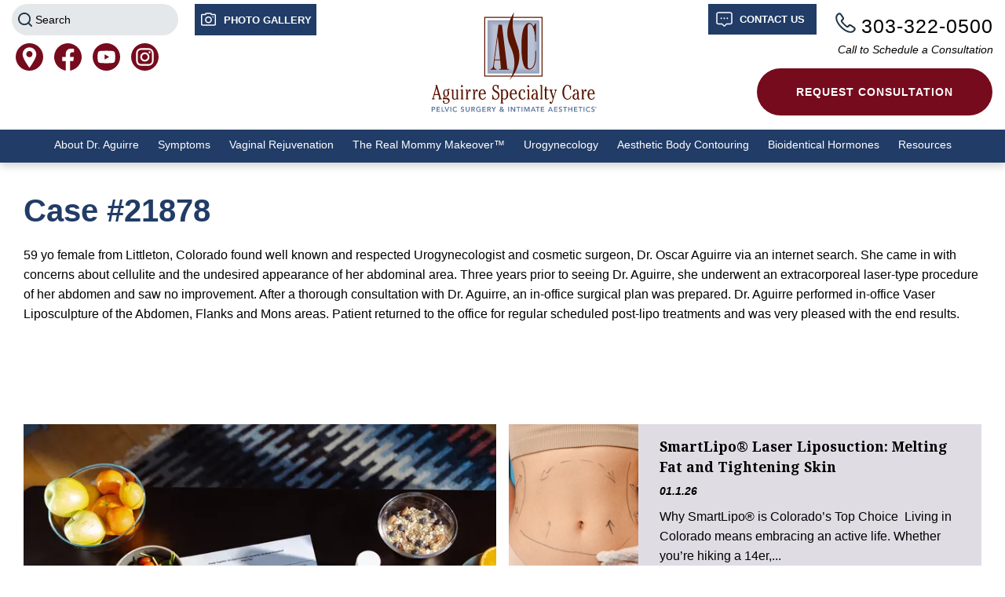

--- FILE ---
content_type: text/html; charset=UTF-8
request_url: https://www.ascdenver.com/ascd-photo-gallery/gal-liposculpture/case-21878/
body_size: 13932
content:

<!doctype html>

<!--[if lt IE 7]><html lang="en-US" class="no-js lt-ie9 lt-ie8 lt-ie7"><![endif]-->
<!--[if (IE 7)&!(IEMobile)]><html lang="en-US" class="no-js lt-ie9 lt-ie8"><![endif]-->
<!--[if (IE 8)&!(IEMobile)]><html lang="en-US" class="no-js lt-ie9"><![endif]-->
<!--[if gt IE 8]><!--> <html lang="en-US" class="no-js"><!--<![endif]-->

	<head>
		<meta charset="utf-8">
        				<meta http-equiv="X-UA-Compatible" content="IE=edge">
                    <!-- Google Tag Manager -->
            <script>(function(w,d,s,l,i){w[l]=w[l]||[];w[l].push({'gtm.start':
                        new Date().getTime(),event:'gtm.js'});var f=d.getElementsByTagName(s)[0],
                    j=d.createElement(s),dl=l!='dataLayer'?'&l='+l:'';j.async=true;j.src=
                    'https://www.googletagmanager.com/gtm.js?id='+i+dl;f.parentNode.insertBefore(j,f);
                })(window,document,'script','dataLayer','GTM-W6FKGS');</script>
            <!-- End Google Tag Manager -->
        		<title>Case #21878 - Aguirre Specialty Care</title>

				<meta name="HandheldFriendly" content="True">
		<meta name="MobileOptimized" content="320">
		<meta name="viewport" content="width=device-width, initial-scale=1"/>

				<link rel="apple-touch-icon" href="https://www.ascdenver.com/wp-content/themes/xcitedbones/library/images/apple-touch-icon.png">
		<link rel="icon" href="https://www.ascdenver.com/wp-content/themes/xcitedbones/favicon.png">
		<!--[if IE]>
			<link rel="shortcut icon" href="https://www.ascdenver.com/wp-content/themes/xcitedbones/favicon.ico">
		<![endif]-->
				<meta name="msapplication-TileColor" content="#f01d4f">
		<meta name="msapplication-TileImage" content="https://www.ascdenver.com/wp-content/themes/xcitedbones/library/images/win8-tile-icon.png">
            <meta name="theme-color" content="#121212">

		<link rel="pingback" href="https://www.ascdenver.com/xmlrpc.php">

				<meta name='robots' content='index, follow, max-image-preview:large, max-snippet:-1, max-video-preview:-1' />
	<style>img:is([sizes="auto" i], [sizes^="auto," i]) { contain-intrinsic-size: 3000px 1500px }</style>
	
	<!-- This site is optimized with the Yoast SEO plugin v25.7 - https://yoast.com/wordpress/plugins/seo/ -->
	<link rel="canonical" href="https://www.ascdenver.com/ascd-photo-gallery/gal-liposculpture/case-21878/" />
	<meta property="og:locale" content="en_US" />
	<meta property="og:type" content="article" />
	<meta property="og:title" content="Case #21878 - Aguirre Specialty Care" />
	<meta property="og:description" content="59 yo female from Littleton, Colorado found well known and respected Urogynecologist and cosmetic surgeon, Dr. Oscar Aguirre via an internet search. She came in with concerns about cellulite and the undesired appearance of her abdominal area. Three years prior to seeing Dr. Aguirre, she underwent an extracorporeal laser-type procedure of her abdomen and saw... Read more &raquo;" />
	<meta property="og:url" content="https://www.ascdenver.com/ascd-photo-gallery/gal-liposculpture/case-21878/" />
	<meta property="og:site_name" content="Aguirre Specialty Care" />
	<meta property="article:modified_time" content="2017-03-31T16:55:45+00:00" />
	<meta name="twitter:card" content="summary_large_image" />
	<meta name="twitter:label1" content="Est. reading time" />
	<meta name="twitter:data1" content="1 minute" />
	<script type="application/ld+json" class="yoast-schema-graph">{"@context":"https://schema.org","@graph":[{"@type":"WebPage","@id":"https://www.ascdenver.com/ascd-photo-gallery/gal-liposculpture/case-21878/","url":"https://www.ascdenver.com/ascd-photo-gallery/gal-liposculpture/case-21878/","name":"Case #21878 - Aguirre Specialty Care","isPartOf":{"@id":"https://www.ascdenver.com/#website"},"datePublished":"2016-02-10T21:16:42+00:00","dateModified":"2017-03-31T16:55:45+00:00","breadcrumb":{"@id":"https://www.ascdenver.com/ascd-photo-gallery/gal-liposculpture/case-21878/#breadcrumb"},"inLanguage":"en-US","potentialAction":[{"@type":"ReadAction","target":["https://www.ascdenver.com/ascd-photo-gallery/gal-liposculpture/case-21878/"]}]},{"@type":"BreadcrumbList","@id":"https://www.ascdenver.com/ascd-photo-gallery/gal-liposculpture/case-21878/#breadcrumb","itemListElement":[{"@type":"ListItem","position":1,"name":"Home","item":"https://www.ascdenver.com/"},{"@type":"ListItem","position":2,"name":"ASCD Photo Gallery","item":"https://www.ascdenver.com/ascd-photo-gallery/"},{"@type":"ListItem","position":3,"name":"Case #21878"}]},{"@type":"WebSite","@id":"https://www.ascdenver.com/#website","url":"https://www.ascdenver.com/","name":"Aguirre Specialty Care","description":"Pelvic Surgery &amp; Intimate Aesthetics","potentialAction":[{"@type":"SearchAction","target":{"@type":"EntryPoint","urlTemplate":"https://www.ascdenver.com/?s={search_term_string}"},"query-input":{"@type":"PropertyValueSpecification","valueRequired":true,"valueName":"search_term_string"}}],"inLanguage":"en-US"}]}</script>
	<!-- / Yoast SEO plugin. -->


<link rel='dns-prefetch' href='//www.ascdenver.com' />
<link rel='dns-prefetch' href='//ajax.googleapis.com' />
<link rel='dns-prefetch' href='//fonts.googleapis.com' />
<link rel="alternate" type="application/rss+xml" title="Aguirre Specialty Care &raquo; Feed" href="https://www.ascdenver.com/feed/" />
<link rel="alternate" type="application/rss+xml" title="Aguirre Specialty Care &raquo; Comments Feed" href="https://www.ascdenver.com/comments/feed/" />
<script type="text/javascript">
/* <![CDATA[ */
window._wpemojiSettings = {"baseUrl":"https:\/\/s.w.org\/images\/core\/emoji\/16.0.1\/72x72\/","ext":".png","svgUrl":"https:\/\/s.w.org\/images\/core\/emoji\/16.0.1\/svg\/","svgExt":".svg","source":{"concatemoji":"https:\/\/www.ascdenver.com\/wp-includes\/js\/wp-emoji-release.min.js"}};
/*! This file is auto-generated */
!function(s,n){var o,i,e;function c(e){try{var t={supportTests:e,timestamp:(new Date).valueOf()};sessionStorage.setItem(o,JSON.stringify(t))}catch(e){}}function p(e,t,n){e.clearRect(0,0,e.canvas.width,e.canvas.height),e.fillText(t,0,0);var t=new Uint32Array(e.getImageData(0,0,e.canvas.width,e.canvas.height).data),a=(e.clearRect(0,0,e.canvas.width,e.canvas.height),e.fillText(n,0,0),new Uint32Array(e.getImageData(0,0,e.canvas.width,e.canvas.height).data));return t.every(function(e,t){return e===a[t]})}function u(e,t){e.clearRect(0,0,e.canvas.width,e.canvas.height),e.fillText(t,0,0);for(var n=e.getImageData(16,16,1,1),a=0;a<n.data.length;a++)if(0!==n.data[a])return!1;return!0}function f(e,t,n,a){switch(t){case"flag":return n(e,"\ud83c\udff3\ufe0f\u200d\u26a7\ufe0f","\ud83c\udff3\ufe0f\u200b\u26a7\ufe0f")?!1:!n(e,"\ud83c\udde8\ud83c\uddf6","\ud83c\udde8\u200b\ud83c\uddf6")&&!n(e,"\ud83c\udff4\udb40\udc67\udb40\udc62\udb40\udc65\udb40\udc6e\udb40\udc67\udb40\udc7f","\ud83c\udff4\u200b\udb40\udc67\u200b\udb40\udc62\u200b\udb40\udc65\u200b\udb40\udc6e\u200b\udb40\udc67\u200b\udb40\udc7f");case"emoji":return!a(e,"\ud83e\udedf")}return!1}function g(e,t,n,a){var r="undefined"!=typeof WorkerGlobalScope&&self instanceof WorkerGlobalScope?new OffscreenCanvas(300,150):s.createElement("canvas"),o=r.getContext("2d",{willReadFrequently:!0}),i=(o.textBaseline="top",o.font="600 32px Arial",{});return e.forEach(function(e){i[e]=t(o,e,n,a)}),i}function t(e){var t=s.createElement("script");t.src=e,t.defer=!0,s.head.appendChild(t)}"undefined"!=typeof Promise&&(o="wpEmojiSettingsSupports",i=["flag","emoji"],n.supports={everything:!0,everythingExceptFlag:!0},e=new Promise(function(e){s.addEventListener("DOMContentLoaded",e,{once:!0})}),new Promise(function(t){var n=function(){try{var e=JSON.parse(sessionStorage.getItem(o));if("object"==typeof e&&"number"==typeof e.timestamp&&(new Date).valueOf()<e.timestamp+604800&&"object"==typeof e.supportTests)return e.supportTests}catch(e){}return null}();if(!n){if("undefined"!=typeof Worker&&"undefined"!=typeof OffscreenCanvas&&"undefined"!=typeof URL&&URL.createObjectURL&&"undefined"!=typeof Blob)try{var e="postMessage("+g.toString()+"("+[JSON.stringify(i),f.toString(),p.toString(),u.toString()].join(",")+"));",a=new Blob([e],{type:"text/javascript"}),r=new Worker(URL.createObjectURL(a),{name:"wpTestEmojiSupports"});return void(r.onmessage=function(e){c(n=e.data),r.terminate(),t(n)})}catch(e){}c(n=g(i,f,p,u))}t(n)}).then(function(e){for(var t in e)n.supports[t]=e[t],n.supports.everything=n.supports.everything&&n.supports[t],"flag"!==t&&(n.supports.everythingExceptFlag=n.supports.everythingExceptFlag&&n.supports[t]);n.supports.everythingExceptFlag=n.supports.everythingExceptFlag&&!n.supports.flag,n.DOMReady=!1,n.readyCallback=function(){n.DOMReady=!0}}).then(function(){return e}).then(function(){var e;n.supports.everything||(n.readyCallback(),(e=n.source||{}).concatemoji?t(e.concatemoji):e.wpemoji&&e.twemoji&&(t(e.twemoji),t(e.wpemoji)))}))}((window,document),window._wpemojiSettings);
/* ]]> */
</script>
<style id='wp-emoji-styles-inline-css' type='text/css'>

	img.wp-smiley, img.emoji {
		display: inline !important;
		border: none !important;
		box-shadow: none !important;
		height: 1em !important;
		width: 1em !important;
		margin: 0 0.07em !important;
		vertical-align: -0.1em !important;
		background: none !important;
		padding: 0 !important;
	}
</style>
<link rel='stylesheet' id='wp-block-library-css' href='https://www.ascdenver.com/wp-includes/css/dist/block-library/style.min.css' type='text/css' media='all' />
<style id='classic-theme-styles-inline-css' type='text/css'>
/*! This file is auto-generated */
.wp-block-button__link{color:#fff;background-color:#32373c;border-radius:9999px;box-shadow:none;text-decoration:none;padding:calc(.667em + 2px) calc(1.333em + 2px);font-size:1.125em}.wp-block-file__button{background:#32373c;color:#fff;text-decoration:none}
</style>
<style id='global-styles-inline-css' type='text/css'>
:root{--wp--preset--aspect-ratio--square: 1;--wp--preset--aspect-ratio--4-3: 4/3;--wp--preset--aspect-ratio--3-4: 3/4;--wp--preset--aspect-ratio--3-2: 3/2;--wp--preset--aspect-ratio--2-3: 2/3;--wp--preset--aspect-ratio--16-9: 16/9;--wp--preset--aspect-ratio--9-16: 9/16;--wp--preset--color--black: #000000;--wp--preset--color--cyan-bluish-gray: #abb8c3;--wp--preset--color--white: #ffffff;--wp--preset--color--pale-pink: #f78da7;--wp--preset--color--vivid-red: #cf2e2e;--wp--preset--color--luminous-vivid-orange: #ff6900;--wp--preset--color--luminous-vivid-amber: #fcb900;--wp--preset--color--light-green-cyan: #7bdcb5;--wp--preset--color--vivid-green-cyan: #00d084;--wp--preset--color--pale-cyan-blue: #8ed1fc;--wp--preset--color--vivid-cyan-blue: #0693e3;--wp--preset--color--vivid-purple: #9b51e0;--wp--preset--gradient--vivid-cyan-blue-to-vivid-purple: linear-gradient(135deg,rgba(6,147,227,1) 0%,rgb(155,81,224) 100%);--wp--preset--gradient--light-green-cyan-to-vivid-green-cyan: linear-gradient(135deg,rgb(122,220,180) 0%,rgb(0,208,130) 100%);--wp--preset--gradient--luminous-vivid-amber-to-luminous-vivid-orange: linear-gradient(135deg,rgba(252,185,0,1) 0%,rgba(255,105,0,1) 100%);--wp--preset--gradient--luminous-vivid-orange-to-vivid-red: linear-gradient(135deg,rgba(255,105,0,1) 0%,rgb(207,46,46) 100%);--wp--preset--gradient--very-light-gray-to-cyan-bluish-gray: linear-gradient(135deg,rgb(238,238,238) 0%,rgb(169,184,195) 100%);--wp--preset--gradient--cool-to-warm-spectrum: linear-gradient(135deg,rgb(74,234,220) 0%,rgb(151,120,209) 20%,rgb(207,42,186) 40%,rgb(238,44,130) 60%,rgb(251,105,98) 80%,rgb(254,248,76) 100%);--wp--preset--gradient--blush-light-purple: linear-gradient(135deg,rgb(255,206,236) 0%,rgb(152,150,240) 100%);--wp--preset--gradient--blush-bordeaux: linear-gradient(135deg,rgb(254,205,165) 0%,rgb(254,45,45) 50%,rgb(107,0,62) 100%);--wp--preset--gradient--luminous-dusk: linear-gradient(135deg,rgb(255,203,112) 0%,rgb(199,81,192) 50%,rgb(65,88,208) 100%);--wp--preset--gradient--pale-ocean: linear-gradient(135deg,rgb(255,245,203) 0%,rgb(182,227,212) 50%,rgb(51,167,181) 100%);--wp--preset--gradient--electric-grass: linear-gradient(135deg,rgb(202,248,128) 0%,rgb(113,206,126) 100%);--wp--preset--gradient--midnight: linear-gradient(135deg,rgb(2,3,129) 0%,rgb(40,116,252) 100%);--wp--preset--font-size--small: 13px;--wp--preset--font-size--medium: 20px;--wp--preset--font-size--large: 36px;--wp--preset--font-size--x-large: 42px;--wp--preset--spacing--20: 0.44rem;--wp--preset--spacing--30: 0.67rem;--wp--preset--spacing--40: 1rem;--wp--preset--spacing--50: 1.5rem;--wp--preset--spacing--60: 2.25rem;--wp--preset--spacing--70: 3.38rem;--wp--preset--spacing--80: 5.06rem;--wp--preset--shadow--natural: 6px 6px 9px rgba(0, 0, 0, 0.2);--wp--preset--shadow--deep: 12px 12px 50px rgba(0, 0, 0, 0.4);--wp--preset--shadow--sharp: 6px 6px 0px rgba(0, 0, 0, 0.2);--wp--preset--shadow--outlined: 6px 6px 0px -3px rgba(255, 255, 255, 1), 6px 6px rgba(0, 0, 0, 1);--wp--preset--shadow--crisp: 6px 6px 0px rgba(0, 0, 0, 1);}:where(.is-layout-flex){gap: 0.5em;}:where(.is-layout-grid){gap: 0.5em;}body .is-layout-flex{display: flex;}.is-layout-flex{flex-wrap: wrap;align-items: center;}.is-layout-flex > :is(*, div){margin: 0;}body .is-layout-grid{display: grid;}.is-layout-grid > :is(*, div){margin: 0;}:where(.wp-block-columns.is-layout-flex){gap: 2em;}:where(.wp-block-columns.is-layout-grid){gap: 2em;}:where(.wp-block-post-template.is-layout-flex){gap: 1.25em;}:where(.wp-block-post-template.is-layout-grid){gap: 1.25em;}.has-black-color{color: var(--wp--preset--color--black) !important;}.has-cyan-bluish-gray-color{color: var(--wp--preset--color--cyan-bluish-gray) !important;}.has-white-color{color: var(--wp--preset--color--white) !important;}.has-pale-pink-color{color: var(--wp--preset--color--pale-pink) !important;}.has-vivid-red-color{color: var(--wp--preset--color--vivid-red) !important;}.has-luminous-vivid-orange-color{color: var(--wp--preset--color--luminous-vivid-orange) !important;}.has-luminous-vivid-amber-color{color: var(--wp--preset--color--luminous-vivid-amber) !important;}.has-light-green-cyan-color{color: var(--wp--preset--color--light-green-cyan) !important;}.has-vivid-green-cyan-color{color: var(--wp--preset--color--vivid-green-cyan) !important;}.has-pale-cyan-blue-color{color: var(--wp--preset--color--pale-cyan-blue) !important;}.has-vivid-cyan-blue-color{color: var(--wp--preset--color--vivid-cyan-blue) !important;}.has-vivid-purple-color{color: var(--wp--preset--color--vivid-purple) !important;}.has-black-background-color{background-color: var(--wp--preset--color--black) !important;}.has-cyan-bluish-gray-background-color{background-color: var(--wp--preset--color--cyan-bluish-gray) !important;}.has-white-background-color{background-color: var(--wp--preset--color--white) !important;}.has-pale-pink-background-color{background-color: var(--wp--preset--color--pale-pink) !important;}.has-vivid-red-background-color{background-color: var(--wp--preset--color--vivid-red) !important;}.has-luminous-vivid-orange-background-color{background-color: var(--wp--preset--color--luminous-vivid-orange) !important;}.has-luminous-vivid-amber-background-color{background-color: var(--wp--preset--color--luminous-vivid-amber) !important;}.has-light-green-cyan-background-color{background-color: var(--wp--preset--color--light-green-cyan) !important;}.has-vivid-green-cyan-background-color{background-color: var(--wp--preset--color--vivid-green-cyan) !important;}.has-pale-cyan-blue-background-color{background-color: var(--wp--preset--color--pale-cyan-blue) !important;}.has-vivid-cyan-blue-background-color{background-color: var(--wp--preset--color--vivid-cyan-blue) !important;}.has-vivid-purple-background-color{background-color: var(--wp--preset--color--vivid-purple) !important;}.has-black-border-color{border-color: var(--wp--preset--color--black) !important;}.has-cyan-bluish-gray-border-color{border-color: var(--wp--preset--color--cyan-bluish-gray) !important;}.has-white-border-color{border-color: var(--wp--preset--color--white) !important;}.has-pale-pink-border-color{border-color: var(--wp--preset--color--pale-pink) !important;}.has-vivid-red-border-color{border-color: var(--wp--preset--color--vivid-red) !important;}.has-luminous-vivid-orange-border-color{border-color: var(--wp--preset--color--luminous-vivid-orange) !important;}.has-luminous-vivid-amber-border-color{border-color: var(--wp--preset--color--luminous-vivid-amber) !important;}.has-light-green-cyan-border-color{border-color: var(--wp--preset--color--light-green-cyan) !important;}.has-vivid-green-cyan-border-color{border-color: var(--wp--preset--color--vivid-green-cyan) !important;}.has-pale-cyan-blue-border-color{border-color: var(--wp--preset--color--pale-cyan-blue) !important;}.has-vivid-cyan-blue-border-color{border-color: var(--wp--preset--color--vivid-cyan-blue) !important;}.has-vivid-purple-border-color{border-color: var(--wp--preset--color--vivid-purple) !important;}.has-vivid-cyan-blue-to-vivid-purple-gradient-background{background: var(--wp--preset--gradient--vivid-cyan-blue-to-vivid-purple) !important;}.has-light-green-cyan-to-vivid-green-cyan-gradient-background{background: var(--wp--preset--gradient--light-green-cyan-to-vivid-green-cyan) !important;}.has-luminous-vivid-amber-to-luminous-vivid-orange-gradient-background{background: var(--wp--preset--gradient--luminous-vivid-amber-to-luminous-vivid-orange) !important;}.has-luminous-vivid-orange-to-vivid-red-gradient-background{background: var(--wp--preset--gradient--luminous-vivid-orange-to-vivid-red) !important;}.has-very-light-gray-to-cyan-bluish-gray-gradient-background{background: var(--wp--preset--gradient--very-light-gray-to-cyan-bluish-gray) !important;}.has-cool-to-warm-spectrum-gradient-background{background: var(--wp--preset--gradient--cool-to-warm-spectrum) !important;}.has-blush-light-purple-gradient-background{background: var(--wp--preset--gradient--blush-light-purple) !important;}.has-blush-bordeaux-gradient-background{background: var(--wp--preset--gradient--blush-bordeaux) !important;}.has-luminous-dusk-gradient-background{background: var(--wp--preset--gradient--luminous-dusk) !important;}.has-pale-ocean-gradient-background{background: var(--wp--preset--gradient--pale-ocean) !important;}.has-electric-grass-gradient-background{background: var(--wp--preset--gradient--electric-grass) !important;}.has-midnight-gradient-background{background: var(--wp--preset--gradient--midnight) !important;}.has-small-font-size{font-size: var(--wp--preset--font-size--small) !important;}.has-medium-font-size{font-size: var(--wp--preset--font-size--medium) !important;}.has-large-font-size{font-size: var(--wp--preset--font-size--large) !important;}.has-x-large-font-size{font-size: var(--wp--preset--font-size--x-large) !important;}
:where(.wp-block-post-template.is-layout-flex){gap: 1.25em;}:where(.wp-block-post-template.is-layout-grid){gap: 1.25em;}
:where(.wp-block-columns.is-layout-flex){gap: 2em;}:where(.wp-block-columns.is-layout-grid){gap: 2em;}
:root :where(.wp-block-pullquote){font-size: 1.5em;line-height: 1.6;}
</style>
<link rel='stylesheet' id='googleFonts-css' href='//fonts.googleapis.com/css2?family=Noto+Serif%3Awght%40700&#038;display=swap' type='text/css' media='all' />
<link rel='stylesheet' id='bones-stylesheet-css' href='https://www.ascdenver.com/wp-content/themes/xcitedbones/library/css/style.min.css' type='text/css' media='all' />
<!--[if lt IE 9]>
<link rel='stylesheet' id='bones-ie-only-css' href='https://www.ascdenver.com/wp-content/themes/xcitedbones/library/css/ie.css' type='text/css' media='all' />
<![endif]-->
<link rel='stylesheet' id='flexslider-css-css' href='https://www.ascdenver.com/wp-content/themes/xcitedbones/library/css/flexslider.css' type='text/css' media='all' />
<link rel='stylesheet' id='fancybox-css-css' href='https://www.ascdenver.com/wp-content/themes/xcitedbones/library/css/jquery.fancybox.min.css' type='text/css' media='all' />
<script type="text/javascript" src="https://www.ascdenver.com/wp-includes/js/jquery/jquery.min.js" id="jquery-core-js"></script>
<script type="text/javascript" src="https://www.ascdenver.com/wp-includes/js/jquery/jquery-migrate.min.js" id="jquery-migrate-js"></script>
<link rel="https://api.w.org/" href="https://www.ascdenver.com/wp-json/" /><link rel='shortlink' href='https://www.ascdenver.com/?p=2406' />
<link rel="alternate" title="oEmbed (JSON)" type="application/json+oembed" href="https://www.ascdenver.com/wp-json/oembed/1.0/embed?url=https%3A%2F%2Fwww.ascdenver.com%2Fascd-photo-gallery%2Fgal-liposculpture%2Fcase-21878%2F" />
<link rel="alternate" title="oEmbed (XML)" type="text/xml+oembed" href="https://www.ascdenver.com/wp-json/oembed/1.0/embed?url=https%3A%2F%2Fwww.ascdenver.com%2Fascd-photo-gallery%2Fgal-liposculpture%2Fcase-21878%2F&#038;format=xml" />
<link rel="icon" href="https://www.ascdenver.com/wp-content/uploads/2022/01/favicon.png" sizes="32x32" />
<link rel="icon" href="https://www.ascdenver.com/wp-content/uploads/2022/01/favicon.png" sizes="192x192" />
<link rel="apple-touch-icon" href="https://www.ascdenver.com/wp-content/uploads/2022/01/favicon.png" />
<meta name="msapplication-TileImage" content="https://www.ascdenver.com/wp-content/uploads/2022/01/favicon.png" />
			</head>

	<body class="wp-singular ascd_gallery-template-default single single-ascd_gallery postid-2406 wp-theme-xcitedbones" itemscope itemtype="http://schema.org/WebPage">
            <!-- Google Tag Manager (noscript) -->
        <noscript><iframe src="https://www.googletagmanager.com/ns.html?id=GTM-W6FKGS"
                          height="0" width="0" style="display:none;visibility:hidden"></iframe></noscript>
        <!-- End Google Tag Manager (noscript) -->
        
    <div id="container">

        <header class="header" role="banner">

            <div id="inner-header" class="clearfix">

                <!-- Notification Banner -->
                
                <div id="headercolcont">
                    <div class="headersearch">
                        <form role="search" method="get" id="searchform" class="searchform" action="https://www.ascdenver.com">
                            <label for="header-search">
                                <span class="sr-only">Search</span>
                            </label>
                            <input type="text" placeholder="Search" name="s" id="headersearch" value="" />
                            <button type="submit" id="header-search">
                                <span class="sr-only">Submit Search</span>
                            </button>
                        </form>
                    </div>
                    <div class="headerphotos">
                        <a class="headphoto" href="/ascd-photo-gallery/">Photo Gallery</a>
                    </div>
                    <div class="headercontact">
                        <a class="headcontact" href="/contact/">Contact Us</a>
                    </div>
                    <div class="logobox">
                        <a class="homelink" href="https://www.ascdenver.com" rel="nofollow"><img class="logo" src="https://www.ascdenver.com/wp-content/themes/xcitedbones/library/images/svg/aguirre-logo.svg" width="225" height="142" alt="Aguirre Specialty Care"/></a>
                    </div>
                    <div class="headersocial">
                        <ul id="social">
                            <li id="googlemaps">
                                <a target="_blank" href="https://www.google.com/maps?cid=8323073383067040833&hl=en"><img class="socialicon" src="https://www.ascdenver.com/wp-content/themes/xcitedbones/library/images/svg/map-circle-red.svg" width="35" height="35" alt="Open in Google Maps"/></a>
                            </li>
                            <li id="facebook">
                                <a target="_blank" href="https://www.facebook.com/AguirreSpecialtyCare"><img class="socialicon" src="https://www.ascdenver.com/wp-content/themes/xcitedbones/library/images/svg/facecircle-red.svg" width="35" height="35" alt="Like Us on Facebook"/></a>
                            </li>
                            <li id="youtube">
                                <a target="_blank" href="https://www.youtube.com/user/ascdenver"><img class="socialicon" src="https://www.ascdenver.com/wp-content/themes/xcitedbones/library/images/svg/youtube-circle-red.svg" width="35" height="35" alt="Watch our Videos on YouTube"/></a>
                            </li>
                            <li id="insta">
                                <a target="_blank" href="https://www.instagram.com/aguirrespecialtycare/"><img class="socialicon" src="https://www.ascdenver.com/wp-content/themes/xcitedbones/library/images/svg/instacircle-red.svg" width="35" height="35" alt="Follow Us on Instagram"/></a>
                            </li>
                        </ul>
                    </div>
                    <div class="menu-bar">
                        <nav id="main-navigation" role="navigation" itemscope itemtype="http://schema.org/SiteNavigationElement">
                            <a href="javascript:void(0);" class="mobile-burger" onclick="myFunction()">
                                <span class="mobmenu-txt">MENU </span>
                            </a>
                            <ul id="menu-main-menu" class="top-nav"><li id="menu-item-409" class="menu-item menu-item-type-post_type menu-item-object-page menu-item-has-children menu-item-409"><a href="https://www.ascdenver.com/dr-aguirre/">About Dr. Aguirre</a>
<ul class="sub-menu">
	<li id="menu-item-85" class="menu-item menu-item-type-post_type menu-item-object-page menu-item-85"><a href="https://www.ascdenver.com/about-aguirre-specialty-care/">About Us</a></li>
	<li id="menu-item-90" class="menu-item menu-item-type-post_type menu-item-object-page menu-item-90"><a href="https://www.ascdenver.com/why-choose-dr-aguirre/">Why Choose Dr. Aguirre</a></li>
	<li id="menu-item-408" class="menu-item menu-item-type-post_type menu-item-object-page menu-item-408"><a href="https://www.ascdenver.com/our-team/">The ASC Team</a></li>
	<li id="menu-item-8076" class="menu-item menu-item-type-post_type menu-item-object-page menu-item-8076"><a href="https://www.ascdenver.com/explore-the-office/">Explore the Office</a></li>
	<li id="menu-item-7517" class="menu-item menu-item-type-post_type menu-item-object-page menu-item-7517"><a href="https://www.ascdenver.com/review-us/">Review Us</a></li>
	<li id="menu-item-89" class="menu-item menu-item-type-post_type menu-item-object-page menu-item-89"><a href="https://www.ascdenver.com/awards-honors/">Awards &#038; Honors</a></li>
	<li id="menu-item-3019" class="menu-item menu-item-type-post_type menu-item-object-page menu-item-3019"><a href="https://www.ascdenver.com/physician-training/">Physician Training</a></li>
	<li id="menu-item-678" class="menu-item menu-item-type-custom menu-item-object-custom menu-item-678"><a href="https://www.ascdenver.com/in-the-media/">In the Media</a></li>
</ul>
</li>
<li id="menu-item-9436" class="menu-item menu-item-type-post_type menu-item-object-page menu-item-9436"><a href="https://www.ascdenver.com/symptoms/">Symptoms</a></li>
<li id="menu-item-150" class="menu-item menu-item-type-post_type menu-item-object-page menu-item-has-children menu-item-150"><a href="https://www.ascdenver.com/vaginal-rejuvenation/">Vaginal Rejuvenation</a>
<ul class="sub-menu">
	<li id="menu-item-7502" class="menu-item menu-item-type-post_type menu-item-object-page menu-item-has-children menu-item-7502"><a href="https://www.ascdenver.com/vaginal-rejuvenation/surgical-options-vaginal-rejuvenation/">Surgical Options</a>
	<ul class="sub-menu">
		<li id="menu-item-158" class="menu-item menu-item-type-post_type menu-item-object-page menu-item-158"><a href="https://www.ascdenver.com/vaginal-rejuvenation/vaginoplasty/">Vaginoplasty</a></li>
		<li id="menu-item-157" class="menu-item menu-item-type-post_type menu-item-object-page menu-item-157"><a href="https://www.ascdenver.com/vaginal-rejuvenation/labiaplasty-laser-vaginal-rejuvenation/">Labiaplasty</a></li>
		<li id="menu-item-156" class="menu-item menu-item-type-post_type menu-item-object-page menu-item-156"><a href="https://www.ascdenver.com/vaginal-rejuvenation/revision-labiaplasty/">Revision Labiaplasty</a></li>
		<li id="menu-item-154" class="menu-item menu-item-type-post_type menu-item-object-page menu-item-154"><a href="https://www.ascdenver.com/vaginal-rejuvenation/hymenoplasty/">Hymenoplasty</a></li>
	</ul>
</li>
	<li id="menu-item-7505" class="menu-item menu-item-type-post_type menu-item-object-page menu-item-has-children menu-item-7505"><a href="https://www.ascdenver.com/vaginal-rejuvenation/non-surgical-options-vaginal-rejuvenation/">Non-Surgical Options</a>
	<ul class="sub-menu">
		<li id="menu-item-159" class="menu-item menu-item-type-post_type menu-item-object-page menu-item-159"><a href="https://www.ascdenver.com/vaginal-rejuvenation/the-femilift/">The FemiLift™</a></li>
		<li id="menu-item-1775" class="menu-item menu-item-type-post_type menu-item-object-page menu-item-1775"><a href="https://www.ascdenver.com/vaginal-rejuvenation/labia-tightening/">Labia Tightening</a></li>
		<li id="menu-item-151" class="menu-item menu-item-type-post_type menu-item-object-page menu-item-151"><a href="https://www.ascdenver.com/vaginal-rejuvenation/the-o-shot/">The O-Shot®</a></li>
		<li id="menu-item-3721" class="menu-item menu-item-type-post_type menu-item-object-page menu-item-3721"><a href="https://www.ascdenver.com/vaginal-rejuvenation/viveve/">The Viveve® Treatment</a></li>
		<li id="menu-item-3722" class="menu-item menu-item-type-post_type menu-item-object-page menu-item-3722"><a href="https://www.ascdenver.com/vaginal-rejuvenation/the-g-shot/">The G-Shot®</a></li>
		<li id="menu-item-10469" class="menu-item menu-item-type-post_type menu-item-object-page menu-item-10469"><a href="https://www.ascdenver.com/empowerrf/">Empower RF by InMode</a></li>
		<li id="menu-item-10597" class="menu-item menu-item-type-post_type menu-item-object-page menu-item-10597"><a href="https://www.ascdenver.com/vaginal-rejuvenation/morpheus8v/">Morpheus8V</a></li>
		<li id="menu-item-10599" class="menu-item menu-item-type-post_type menu-item-object-page menu-item-10599"><a href="https://www.ascdenver.com/vaginal-rejuvenation/vtone/">VTone</a></li>
		<li id="menu-item-10596" class="menu-item menu-item-type-post_type menu-item-object-page menu-item-10596"><a href="https://www.ascdenver.com/vaginal-rejuvenation/aviva/">Aviva</a></li>
		<li id="menu-item-10598" class="menu-item menu-item-type-post_type menu-item-object-page menu-item-10598"><a href="https://www.ascdenver.com/vaginal-rejuvenation/formav/">FormaV</a></li>
	</ul>
</li>
	<li id="menu-item-7521" class="menu-item menu-item-type-post_type menu-item-object-page menu-item-7521"><a href="https://www.ascdenver.com/vaginal-rejuvenation/faqs/">FAQs</a></li>
</ul>
</li>
<li id="menu-item-153" class="menu-item menu-item-type-post_type menu-item-object-page menu-item-153"><a href="https://www.ascdenver.com/real-mommy-makeover/">The Real Mommy Makeover™</a></li>
<li id="menu-item-118" class="menu-item menu-item-type-post_type menu-item-object-page menu-item-has-children menu-item-118"><a href="https://www.ascdenver.com/urogynecology/">Urogynecology</a>
<ul class="sub-menu">
	<li id="menu-item-119" class="menu-item menu-item-type-post_type menu-item-object-page menu-item-119"><a href="https://www.ascdenver.com/urogynecology/vaginal-prolapse/">Vaginal Prolapse</a></li>
	<li id="menu-item-121" class="menu-item menu-item-type-post_type menu-item-object-page menu-item-121"><a href="https://www.ascdenver.com/urogynecology/urinary-incontinence/">Urinary Incontinence</a></li>
	<li id="menu-item-123" class="menu-item menu-item-type-post_type menu-item-object-page menu-item-123"><a href="https://www.ascdenver.com/urogynecology/overactive-bladder/">Overactive Bladder</a></li>
	<li id="menu-item-125" class="menu-item menu-item-type-post_type menu-item-object-page menu-item-125"><a href="https://www.ascdenver.com/urogynecology/urinary-retention/">Urinary Retention</a></li>
	<li id="menu-item-128" class="menu-item menu-item-type-post_type menu-item-object-page menu-item-128"><a href="https://www.ascdenver.com/urogynecology/pbsic/">PBS/IC</a></li>
	<li id="menu-item-7810" class="menu-item menu-item-type-post_type menu-item-object-page menu-item-7810"><a href="https://www.ascdenver.com/urogynecology/vaginal-atrophy/">Vaginal Atrophy</a></li>
	<li id="menu-item-7811" class="menu-item menu-item-type-post_type menu-item-object-page menu-item-7811"><a href="https://www.ascdenver.com/urogynecology/fecal-incontinence/">Fecal Incontinence</a></li>
	<li id="menu-item-10831" class="menu-item menu-item-type-post_type menu-item-object-page menu-item-10831"><a href="https://www.ascdenver.com/urogynecology/constipation/">Constipation</a></li>
	<li id="menu-item-7814" class="menu-item menu-item-type-post_type menu-item-object-page menu-item-7814"><a href="https://www.ascdenver.com/urogynecology/pelvic-prolapse/">Pelvic Prolapse</a></li>
	<li id="menu-item-9591" class="menu-item menu-item-type-post_type menu-item-object-page menu-item-9591"><a href="https://www.ascdenver.com/urogynecology/uterine-prolapse/">Uterine Prolapse</a></li>
	<li id="menu-item-127" class="menu-item menu-item-type-post_type menu-item-object-page menu-item-127"><a href="https://www.ascdenver.com/urogynecology/faqs/">FAQs</a></li>
	<li id="menu-item-9437" class="menuarrowright menu-item menu-item-type-post_type menu-item-object-page menu-item-has-children menu-item-9437"><a href="https://www.ascdenver.com/symptoms/">Symptoms</a>
	<ul class="sub-menu">
		<li id="menu-item-7813" class="menu-item menu-item-type-post_type menu-item-object-page menu-item-7813"><a href="https://www.ascdenver.com/urogynecology/painful-sex/">Painful Sex</a></li>
		<li id="menu-item-7812" class="menu-item menu-item-type-post_type menu-item-object-page menu-item-7812"><a href="https://www.ascdenver.com/urogynecology/pelvic-pain/">Pelvic Pain</a></li>
	</ul>
</li>
	<li id="menu-item-1474" class="menu-item menu-item-type-post_type menu-item-object-page menu-item-1474"><a href="https://www.ascdenver.com/urogynecology/resources/">Urogynecology Resources</a></li>
</ul>
</li>
<li id="menu-item-174" class="menu-item menu-item-type-post_type menu-item-object-page menu-item-has-children menu-item-174"><a href="https://www.ascdenver.com/body-contouring/">Aesthetic Body Contouring</a>
<ul class="sub-menu">
	<li id="menu-item-7514" class="sub-align-left-xmdonly menu-item menu-item-type-post_type menu-item-object-page menu-item-has-children menu-item-7514"><a href="https://www.ascdenver.com/body-contouring/non-surgical-options-aesthetic-body-contouring/">Non-Surgical Options</a>
	<ul class="sub-menu">
		<li id="menu-item-3247" class="menu-item menu-item-type-post_type menu-item-object-page menu-item-3247"><a href="https://www.ascdenver.com/body-contouring/coolsculpting/">CoolSculpting®</a></li>
		<li id="menu-item-10830" class="menu-item menu-item-type-post_type menu-item-object-page menu-item-10830"><a href="https://www.ascdenver.com/body-contouring/morpheus8-body/">Morpheus8 Body</a></li>
		<li id="menu-item-179" class="menu-item menu-item-type-post_type menu-item-object-page menu-item-179"><a href="https://www.ascdenver.com/body-contouring/skin-tightening/">Skin Tightening</a></li>
		<li id="menu-item-393" class="menu-item menu-item-type-post_type menu-item-object-page menu-item-393"><a href="https://www.ascdenver.com/body-contouring/vampire-breast-lift/">Vampire Breast Lift®</a></li>
	</ul>
</li>
	<li id="menu-item-7511" class="sub-align-left-xmdonly menu-item menu-item-type-post_type menu-item-object-page menu-item-has-children menu-item-7511"><a href="https://www.ascdenver.com/body-contouring/surgical-options-aesthetic-body-contouring/">Surgical Options</a>
	<ul class="sub-menu">
		<li id="menu-item-7635" class="menu-item menu-item-type-post_type menu-item-object-page menu-item-7635"><a href="https://www.ascdenver.com/body-contouring/liposculpture/">SmartLipo® Laser Liposuction</a></li>
		<li id="menu-item-1209" class="menu-item menu-item-type-post_type menu-item-object-page menu-item-1209"><a href="https://www.ascdenver.com/body-contouring/liposculpture/">VASER® Lipo</a></li>
		<li id="menu-item-7636" class="menu-item menu-item-type-post_type menu-item-object-page menu-item-7636"><a href="https://www.ascdenver.com/body-contouring/liposculpture/">LipoLife</a></li>
		<li id="menu-item-176" class="menu-item menu-item-type-post_type menu-item-object-page menu-item-176"><a href="https://www.ascdenver.com/body-contouring/tummy-tuck/">Tummy Tuck or Abdominoplasty</a></li>
		<li id="menu-item-7634" class="menu-item menu-item-type-post_type menu-item-object-page menu-item-7634"><a href="https://www.ascdenver.com/real-mommy-makeover/">The Real Mommy Makeover™</a></li>
	</ul>
</li>
	<li id="menu-item-7522" class="menu-item menu-item-type-post_type menu-item-object-page menu-item-7522"><a href="https://www.ascdenver.com/body-contouring/faqs/">FAQs</a></li>
</ul>
</li>
<li id="menu-item-6378" class="menu-item menu-item-type-post_type menu-item-object-page menu-item-has-children menu-item-6378"><a href="https://www.ascdenver.com/bioidentical-hormone-replacement-therapy/">Bioidentical Hormones</a>
<ul class="sub-menu">
	<li id="menu-item-6376" class="menu-item menu-item-type-post_type menu-item-object-page menu-item-6376"><a href="https://www.ascdenver.com/bioidentical-hormone-replacement-therapy/women/">Bioidentical Hormone Replacement Therapy For Women</a></li>
	<li id="menu-item-6377" class="menu-item menu-item-type-post_type menu-item-object-page menu-item-6377"><a href="https://www.ascdenver.com/bioidentical-hormone-replacement-therapy/men/">Bioidentical Hormone Replacement Therapy For Men</a></li>
</ul>
</li>
<li id="menu-item-9534" class="menu-item menu-item-type-post_type menu-item-object-page menu-item-has-children menu-item-9534"><a href="https://www.ascdenver.com/resources/">Resources</a>
<ul class="sub-menu">
	<li id="menu-item-215" class="menuarrowleftlastcol menu-item menu-item-type-post_type menu-item-object-page menu-item-has-children menu-item-215"><a href="https://www.ascdenver.com/patient-info/">Patient Info</a>
	<ul class="sub-menu">
		<li id="menu-item-219" class="menu-item menu-item-type-post_type menu-item-object-page menu-item-219"><a href="https://www.ascdenver.com/patient-info/making-an-appointment/">Making an Appointment</a></li>
		<li id="menu-item-218" class="menu-item menu-item-type-post_type menu-item-object-page menu-item-218"><a href="https://www.ascdenver.com/patient-info/traveling-patients/">Traveling Patients</a></li>
		<li id="menu-item-217" class="menu-item menu-item-type-post_type menu-item-object-page menu-item-217"><a href="https://www.ascdenver.com/patient-info/office-policies/">Office Policies</a></li>
		<li id="menu-item-216" class="menu-item menu-item-type-post_type menu-item-object-page menu-item-216"><a href="https://www.ascdenver.com/patient-info/patient-handouts/">Patient Handouts</a></li>
		<li id="menu-item-80" class="menu-item menu-item-type-post_type menu-item-object-page menu-item-80"><a href="https://www.ascdenver.com/patient-info/financing/">Financing</a></li>
	</ul>
</li>
	<li id="menu-item-3014" class="menu-item menu-item-type-custom menu-item-object-custom menu-item-3014"><a href="https://www.ascdenver.com/diaries/">Patient Diaries</a></li>
	<li id="menu-item-19" class="menu-item menu-item-type-post_type menu-item-object-page current_page_parent menu-item-19"><a href="https://www.ascdenver.com/blog/">Blog</a></li>
	<li id="menu-item-88" class="menu-item menu-item-type-post_type menu-item-object-page menu-item-88"><a href="https://www.ascdenver.com/dr-aguirre/choosing-a-surgeon/">Choosing A Surgeon</a></li>
	<li id="menu-item-3017" class="menu-item menu-item-type-custom menu-item-object-custom menu-item-3017"><a href="https://www.ascdenver.com/ascd-photo-gallery/">Photo Gallery</a></li>
	<li id="menu-item-677" class="menu-item menu-item-type-custom menu-item-object-custom menu-item-677"><a href="https://www.ascdenver.com/medical-news">Medical News</a></li>
	<li id="menu-item-1790" class="menu-item menu-item-type-custom menu-item-object-custom menu-item-1790"><a href="https://www.ascdenver.com/events-specials/monthly-specials/">Events/Specials</a></li>
	<li id="menu-item-8075" class="menu-item menu-item-type-post_type menu-item-object-page menu-item-8075"><a href="https://www.ascdenver.com/explore-the-office/">Explore the Office</a></li>
	<li id="menu-item-7518" class="menu-item menu-item-type-post_type menu-item-object-page menu-item-7518"><a href="https://www.ascdenver.com/contact/">Contact</a></li>
	<li id="menu-item-7519" class="menu-item menu-item-type-post_type menu-item-object-page menu-item-7519"><a href="https://www.ascdenver.com/reconstructive-cosmetic-surgery/">Reconstructive &#038; Cosmetic Surgery</a></li>
</ul>
</li>
</ul>                        </nav>
                    </div> <!-- menu-bar -->

                    <div class="phonehead">
                        <a class="phonelink" href="tel:+1303-322-0500">303-322-0500</a>
                        <p>Call to Schedule a Consultation</p>
                    </div>

                    <div class="bookapptbutton">
                        <a class="bookapptlink" href="https://www.ascdenver.com/request-a-personal-consultation/">Request Consultation</a>
                    </div>

                    </div> <!-- wrap -->

                </div> <!-- headercolcont -->

        </header> <!-- end header -->

<div id="content">

    <div id="inner-content" class="wrap paddingwrap cf">

        <main id="main" class="m-all t-3of3 d-7of7 cf" role="main" itemscope itemprop="mainContentOfPage" itemtype="http://schema.org/Blog">

            
                <article id="post-2406" class="cf post-2406 ascd_gallery type-ascd_gallery status-publish hentry gallery_cats-gal-aesthetic-body-contouring gallery_cats-gal-liposculpture" role="article">

                    <header class="article-header">

                        <h1 class="single-title custom-post-type-title">Case #21878</h1>

                    </header>

                    <section class="entry-content cf">
                        <p>59 yo female from Littleton, Colorado found well known and respected Urogynecologist and cosmetic surgeon, Dr. Oscar Aguirre via an internet search. She came in with concerns about cellulite and the undesired appearance of her abdominal area. Three years prior to seeing Dr. Aguirre, she underwent an extracorporeal laser-type procedure of her abdomen and saw no improvement. After a thorough consultation with Dr. Aguirre, an in-office surgical plan was prepared. Dr. Aguirre performed in-office Vaser Liposculpture of the Abdomen, Flanks and Mons areas. Patient returned to the office for regular scheduled post-lipo treatments and was very pleased with the end results.</p>
                    </section> <!-- end article section -->

                </article>

            
            
        </main>

    </div>

</div>

<div id="blogfooter">
    <div class="wrap paddingwrap">
        <div id="footrecentposts">
            
                    <div class="blogboxfoot">
                                                    <div class="blogimgcont">
                                <img class="blogimg" src="https://www.ascdenver.com/wp-content/uploads/2026/01/How-to-Maintain-Your-Liposuction-Results-Long-Term-featured.webp" alt=""/>
                            </div>
                                                <div class="blogcontent">
                            <a class="blogtitle" href="https://www.ascdenver.com/how-to-maintain-your-liposuction-results-long-term/" rel="bookmark"><h3>How to Maintain Your Liposuction Results Long-Term</h3></a>
                            <p class="smallitalic">01.1.26 </p>
                            <p class="excerpt">Essential Steps to Safeguard Your Results and Maintain Your Ideal Contour That first look in the mirror after the...</p>
                            <a class="bloglink" href="https://www.ascdenver.com/how-to-maintain-your-liposuction-results-long-term/">Read the Full Article <i class="icon-arrow"></i></a>
                        </div>
                    </div>
                
                    <div class="blogboxfoot">
                                                    <div class="blogimgcont">
                                <img class="blogimg" src="https://www.ascdenver.com/wp-content/uploads/2026/01/SmartLipo®-Laser-Liposuction-Melting-Fat-and-Tightening-Skin-featured.webp" alt=""/>
                            </div>
                                                <div class="blogcontent">
                            <a class="blogtitle" href="https://www.ascdenver.com/smartlipo-laser-liposuction-melting-fat-and-tightening-skin/" rel="bookmark"><h3>SmartLipo® Laser Liposuction: Melting Fat and Tightening Skin</h3></a>
                            <p class="smallitalic">01.1.26 </p>
                            <p class="excerpt">Why SmartLipo&reg; is Colorado&#8217;s Top Choice&nbsp; Living in Colorado means embracing an active life. Whether you&#8217;re hiking a 14er,...</p>
                            <a class="bloglink" href="https://www.ascdenver.com/smartlipo-laser-liposuction-melting-fat-and-tightening-skin/">Read the Full Article <i class="icon-arrow"></i></a>
                        </div>
                    </div>
                
                    <div class="blogboxfoot">
                                                    <div class="blogimgcont">
                                <img class="blogimg" src="https://www.ascdenver.com/wp-content/uploads/2025/12/The-Intimate-Revolution-How-Vaginoplasty-Is-Transforming-Womens-Wellness.webp" alt=""/>
                            </div>
                                                <div class="blogcontent">
                            <a class="blogtitle" href="https://www.ascdenver.com/the-intimate-revolution-how-vaginoplasty-is-transforming-womens-wellness/" rel="bookmark"><h3>The Intimate Revolution: How Vaginoplasty Is Transforming Women&#8217;s Wellness</h3></a>
                            <p class="smallitalic">12.12.25 </p>
                            <p class="excerpt">What Modern Vaginoplasty Really Means for Women&#8217;s Health and Confidence When discussing women&#8217;s wellness, certain topics remain unnecessarily shrouded...</p>
                            <a class="bloglink" href="https://www.ascdenver.com/the-intimate-revolution-how-vaginoplasty-is-transforming-womens-wellness/">Read the Full Article <i class="icon-arrow"></i></a>
                        </div>
                    </div>
                
                    <div class="blogboxfoot">
                                                    <div class="blogimgcont">
                                <img class="blogimg" src="https://www.ascdenver.com/wp-content/uploads/2025/12/Breaking-the-Silence-Understanding-and-Treating-Female-Urinary-Incontinence.webp" alt=""/>
                            </div>
                                                <div class="blogcontent">
                            <a class="blogtitle" href="https://www.ascdenver.com/breaking-the-silence-understanding-and-treating-female-urinary-incontinence/" rel="bookmark"><h3>Breaking the Silence: Understanding and Treating Female Urinary Incontinence</h3></a>
                            <p class="smallitalic">12.12.25 </p>
                            <p class="excerpt">A Comprehensive Guide to Regaining Bladder Control for Women Urinary incontinence affects over 25 million Americans, with women experiencing...</p>
                            <a class="bloglink" href="https://www.ascdenver.com/breaking-the-silence-understanding-and-treating-female-urinary-incontinence/">Read the Full Article <i class="icon-arrow"></i></a>
                        </div>
                    </div>
                        </div>
    </div> <!-- wrap -->
</div> <!-- blogfooter -->			<footer class="footer" role="contentinfo" itemscope itemtype="http://schema.org/WPFooter">

                <div id="bottomfooter">
                    <div class="contactfooter">
                        <div class="logobox">
                            <a href="https://www.ascdenver.com" rel="nofollow"><img class="logo" src="https://www.ascdenver.com/wp-content/themes/xcitedbones/library/images/svg/aguirre-logo.svg" width="225" height="142" alt="Aguirre Specialty Care"/></a>
                        </div>
                        <div class="asccontact">
                            <ul id="footcontactinfo">
                                <li class="footerphone"><a href="tel:303-322-0500">303-322-0500</a></li>
                                <li class="footeraddress"><a target="_blank" href="https://g.page/AguirreSpecialtyCare?share">11953 Lioness Way Ste 101 Parker, CO 80134</a></li>
                            </ul>
                            <ul id="social">
                                <li id="googlemaps">
                                    <a target="_blank" href="https://www.google.com/maps?cid=8323073383067040833&hl=en"><img class="socialicon" src="https://www.ascdenver.com/wp-content/themes/xcitedbones/library/images/svg/map-circle-red.svg" width="35" height="35" alt="Open in Google Maps"/></a>
                                </li>
                                <li id="facebook">
                                    <a target="_blank" href="https://www.facebook.com/AguirreSpecialtyCare"><img class="socialicon" src="https://www.ascdenver.com/wp-content/themes/xcitedbones/library/images/svg/facecircle-red.svg" width="35" height="35" alt="Like Us on Facebook"/></a>
                                </li>
                                <li id="youtube">
                                    <a target="_blank" href="https://www.youtube.com/user/ascdenver"><img class="socialicon" src="https://www.ascdenver.com/wp-content/themes/xcitedbones/library/images/svg/youtube-circle-red.svg" width="35" height="35" alt="Watch our Videos on YouTube"/></a>
                                </li>
                                <li id="insta">
                                    <a target="_blank" href="https://www.instagram.com/aguirrespecialtycare/"><img class="socialicon" src="https://www.ascdenver.com/wp-content/themes/xcitedbones/library/images/svg/instacircle-red.svg" width="35" height="35" alt="Follow Us on Instagram"/></a>
                                </li>
                            </ul>
                        </div>
                    </div>
                    <div class="newsfooter">
                        <h2>Join Our Newsletter for Special Offers and Recent News.</h2>
                        <form id="subForm" class="js-cm-form" action="https://www.createsend.com/t/subscribeerror?description=" method="post" data-id="5B5E7037DA78A748374AD499497E309EB4869179C53DB899E8940CA9F2956FBFAD343910AC6B2B9BB7BD816101DDC0638D7304EF1962C691166001C4563C0E6C">
                            <p>
                                <label for="fieldName">Name</label><br>
                                <input id="fieldName" name="cm-name" type="text">
                            </p>
                            <p>
                                <label for="fieldEmail">Email</label><br>
                                <input id="fieldEmail" class="js-cm-email-input" name="cm-uhmlut-uhmlut" type="email" required="">
                            </p>
                            <p>
                                <button class="js-cm-submit-button" type="submit">Subscribe</button>
                            </p>
                        </form>
                        <script type="text/javascript" src="https://js.createsend1.com/javascript/copypastesubscribeformlogic.js"></script>
                    </div>
                    <div class="copyright">
                        <p class="source-org copyright">&copy; 2026 Aguirre Specialty Care. All Rights Reserved.</p>
                    </div>
                </div>
            </footer>

		</div> <!-- end #content -->

        <!-- back to top button -->
        <a href="#0" class="cd-top js-cd-top">Top</a>

				<script type="speculationrules">
{"prefetch":[{"source":"document","where":{"and":[{"href_matches":"\/*"},{"not":{"href_matches":["\/wp-*.php","\/wp-admin\/*","\/wp-content\/uploads\/*","\/wp-content\/*","\/wp-content\/plugins\/*","\/wp-content\/themes\/xcitedbones\/*","\/*\\?(.+)"]}},{"not":{"selector_matches":"a[rel~=\"nofollow\"]"}},{"not":{"selector_matches":".no-prefetch, .no-prefetch a"}}]},"eagerness":"conservative"}]}
</script>
<script type="text/javascript" defer="defer" src="https://www.ascdenver.com/wp-content/themes/xcitedbones/library/js/libs/modernizr.custom.min.js" id="my-js-handle-js"></script>
<script type="text/javascript" src="//ajax.googleapis.com/ajax/libs/jquery/3.2.1/jquery.min.js" id="flexslider-jquery-js"></script>
<script type="text/javascript" src="https://www.ascdenver.com/wp-content/themes/xcitedbones/library/js/jquery.fancybox.min.js" id="fancybox-js-js"></script>
<script type="text/javascript" src="https://www.ascdenver.com/wp-content/themes/xcitedbones/library/js/fancybox-footerscript.js" id="fancybox-footerscript-js"></script>
<script type="text/javascript" src="https://www.ascdenver.com/wp-content/themes/xcitedbones/library/js/accordion.js" id="accordion-js-js"></script>
<script type="text/javascript" src="https://www.ascdenver.com/wp-content/themes/xcitedbones/library/js/menuscript.js" id="menu-js-js"></script>
<script type="text/javascript" src="https://www.ascdenver.com/wp-content/themes/xcitedbones/library/js/scripts.js" id="theme-js-js"></script>
<script type="text/javascript" src="https://www.ascdenver.com/wp-content/themes/xcitedbones/library/js/jquery.flexslider-min.js" id="flexslider-js-js"></script>
<script type="text/javascript" src="https://www.ascdenver.com/wp-content/themes/xcitedbones/library/js/flex-carousel.js" id="flexcarousel-js-js"></script>
        <script>
    // Lazy loading functions
    console.log('lazy load init');

    window.onload = init;
    function init() {
        // Load any inits



        imginit();
        //addScript('//js.hsforms.net/forms/v2.js');
        console.log('lazy load start');
        // Code to alter loads on some pages based on a string
        path = window.location.pathname;
        wppage = 'false';
        if(wppage === 'false'){
            console.log('frontload');
            fixeverything(); // This is to fix front page only issues
        }
        if(path.includes('thank-you')){ // thank you page stuff
            afterscroll('clear');
        }else {
            //window.onscroll = afterscroll('no');
            window.addEventListener("scroll", afterscroll,false);
        }

    }
    function tester(){
        console.log('scroll test');
        window.removeEventListener("scroll",tester);
    }
    function afterscroll(clear = 'no') {

        console.log('scroll call');
        console.log(clear);
        cssdefer();
        imgscroll();
        iframedefer();
        //addScript('//js.hsforms.net/forms/v2.js');
        //createform();
        if(clear !== 'clear') {
            window.removeEventListener("scroll",afterscroll); // Clear scroll to prevent duplication of action
        }
        //window.onscroll = null;


    }

    function cssdefer() {
        var cssDefer = document.getElementsByTagName('link');
        for (var i=0; i<cssDefer.length; i++) {
            if(cssDefer[i].getAttribute('rel')==='nocss') {
                //imgDefer[i].setAttribute('src',imgDefer[i].getAttribute('data-src'));
                cssDefer[i].setAttribute('rel','stylesheet');
                console.log('css rel test' + cssDefer[i].getAttribute('rel'));

            }
        }
        var sourceDefer = document.getElementsByClassName('ldefer-style');
        for (var i=0; i<sourceDefer.length; i++) {
            if(sourceDefer[i].getAttribute('ldata-style')) {
                sourceDefer[i].setAttribute('style',sourceDefer[i].getAttribute('ldata-style'));
            }
        }
    }
    function imginit(){ // Load init below fold and above fold non layout changing images
        var imgDefer = document.getElementsByTagName('img');
        for (var i=0; i<imgDefer.length; i++) {
            if(imgDefer[i].getAttribute('data-src')) {
                imgDefer[i].setAttribute('src', imgDefer[i].getAttribute('data-src'));
            }
        }
        var sourceDefer = document.getElementsByTagName('source');
        for (var i=0; i<sourceDefer.length; i++) {
            if(sourceDefer[i].getAttribute('data-srcset')) {
                sourceDefer[i].setAttribute('srcset',sourceDefer[i].getAttribute('data-srcset'));
            }
            if(sourceDefer[i].getAttribute('data-src')) {
                sourceDefer[i].setAttribute('src',sourceDefer[i].getAttribute('data-src'));
            }
        }
        var sourceDefer = document.getElementsByClassName('defer-style');
        for (var i=0; i<sourceDefer.length; i++) {
            if(sourceDefer[i].getAttribute('data-style')) {
                sourceDefer[i].setAttribute('style',sourceDefer[i].getAttribute('data-style'));
            }
        }



        // On top of the fold over lay defer method 0.1 it is not great but it gets the job done
        // $.getScript('/wp-content/themes/xcitedbones/library/js/cookie-consent.js'), function(){
        //     console.log('bannerloaded');
        // }

    }
    function imgscroll(){ // load images after scroll
        var imgDefer = document.getElementsByTagName('img');
        for (var i=0; i<imgDefer.length; i++) {
            if(imgDefer[i].getAttribute('ldata-src')) {
                imgDefer[i].setAttribute('src',imgDefer[i].getAttribute('ldata-src'));
            }
        }
        var sourceDefer = document.getElementsByTagName('source');
        for (var i=0; i<sourceDefer.length; i++) {
            if(sourceDefer[i].getAttribute('ldata-srcset')) {
                sourceDefer[i].setAttribute('srcset',sourceDefer[i].getAttribute('ldata-srcset'));
            }
        }

    }
    function createform(){
        // add form creation here when needed
    }
    function fixeverything(){
        //lozad lozad data-background-image
        // This is an example of code you can load on case by case in on the front page
        // var sourceDefer = document.getElementsByClassName('lozad');
        // for (var i=0; i<sourceDefer.length; i++) {
        //     if(sourceDefer[i].getAttribute('data-background-image')) {
        //         sourceDefer[i].setAttribute('style','background-image:url(' + sourceDefer[i].getAttribute('data-background-image') + ')');
        //     }
        //}
    }
    function iframedefer(){
        var iframeDefer = document.getElementsByTagName('iframe');
        for (var i=0; i<iframeDefer.length; i++) {
            if(iframeDefer[i].getAttribute('ldata-src')) {
                iframeDefer[i].setAttribute('src',iframeDefer[i].getAttribute('ldata-src'));
            }
        }
    }

</script>
	</body>

</html> <!-- end of site. what a ride! -->
